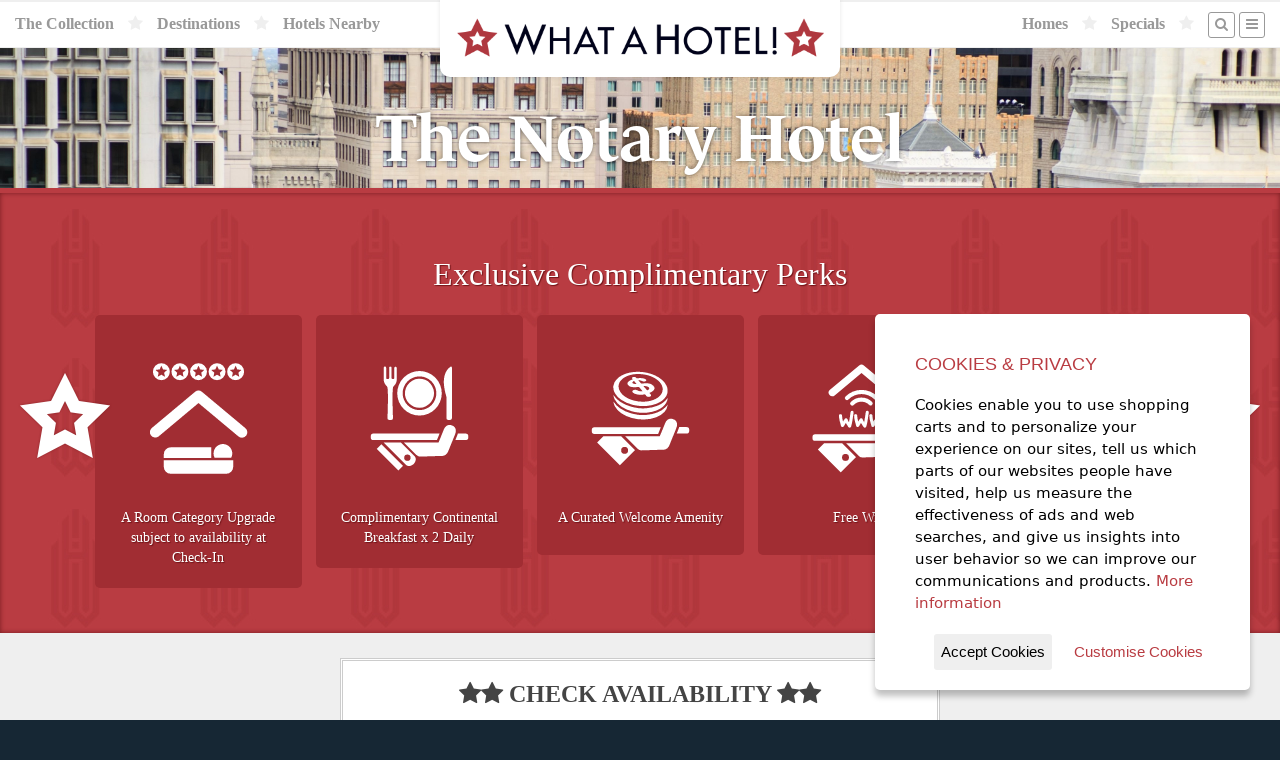

--- FILE ---
content_type: text/html;charset=UTF-8
request_url: https://whatahotel.com/hotels/4041/The-Notary-Hotel.html
body_size: 25787
content:
<!doctype html>
<!--[if lt IE 7]> <html class="no-js lt-ie9 lt-ie8 lt-ie7" lang="en"> <![endif]-->
<!--[if IE 7]>    <html class="no-js lt-ie9 lt-ie8" lang="en"> <![endif]-->
<!--[if IE 8]>    <html class="no-js lt-ie9" lang="en"> <![endif]-->
<!--[if gt IE 8]><!--> <html class="no-js" lang="en"> <!--<![endif]-->
<head>
  <meta charset="utf-8">
  <meta http-equiv="X-UA-Compatible" content="IE=edge,chrome=1">
  <meta name="viewport" content="width=device-width, initial-scale=1, maximum-scale=1, user-scalable=no">
  <meta name="verify-v1" content="VAORBdgf0aAp3F1D2dcGE8WqVa0TjSTLF9jOcXsBuC8=">

  <link rel='preconnect' id='preconnect-vimeo-css'  href='https://player.vimeo.com' type='text/css' media='all' />
  <link rel='preconnect' id='preconnect-vimeo-i-css'  href='https://i.vimeocdn.com' type='text/css' media='all' />
  <link rel='preconnect' id='preconnect-vimeo-f-css'  href='https://f.vimeocdn.com' type='text/css' media='all' />



		
		<title>The Notary Hotel | WhataHotel! By Lorraine Travel</title>
		

			<meta name="title" content="The Notary Hotel | Autograph Collection">
			<meta name="robots" content="index, follow">
			<meta name="description" content="The Notary Hotel, a Autograph Collection Hotel offers EXCLUSIVE COMPLIMENTARY PERKS to guests who make reservations across this site.">
			<meta name="keywords" content="The Notary Hotel, Autograph Collection, Philadelphia">
			<meta name="AUTHOR" content="http://www.whatahotel.com/">
			<meta name="HOME_URL" content="http://www.whatahotel.com/">
			<meta name="COPYRIGHT" content="Lorraine Travel">
			<meta NAME="revisit-after" CONTENT="7 days">
			<meta name="Distribution" content="Global">
			<meta name="revised" content=" Lorraine Travel, 1/1/21">
			<meta HTTP-EQUIV="Content-Language" CONTENT="en-us">
			<meta HTTP-EQUIV="Content-Type" content="text/html;charset=utf-8">
			<meta NAME="MSSmartTagsPreventParsing" CONTENT="TRUE">
			<meta name="headerType" content="nonMeta SEO Hotels Header">

		  >
	    <script type="application/ld+json">
	    	
				{
				  "@context": "https://schema.org",
				  "@type": "Hotel",
				  "@id": "https://www.whatahotel.com/hotels/4041/The-Notary-Hotel.html",
				  "name": "The Notary Hotel",
				  "description": " ",
				  "image": "https://whatahotel.com/content/hotels/4041/phlak-view-7121-hor-clsc_S.jpg",
				  "address": {
				    "@type": "PostalAddress",
				    "streetAddress": "21 North Juniper Street",
				    "addressLocality": "Philadelphia",
				    "addressRegion": "Pennsylvania",
				    "postalCode": "19107",
				    "addressCountry": "United States"
				  },
				  "starRating": {
				    "@type": "Rating",
				    "ratingValue": "5"
				  },
				  "priceRange": "$$$$"
				}
				
	    </script>
	  

	<script type="application/ld+json">
	{
		"@context": "https://schema.org",
		"@type": "Organization",
		"name": "WhatAHotel!",
		"url": "https://whatahotel.com",
		"logo": "https://whatahotel.com/img/logo_headerSmall.png",
		"description": "WhatAHotel is a luxury travel agency specializing in Four Seasons Preferred Partner benefits, offering exclusive perks like free breakfast, upgrades, and VIP recognition at no extra cost.",
		"contactPoint": {
		"@type": "ContactPoint",
		"contactType": "Customer Service",
		"url": "https://whatahotel.com/contact.cfm",
		"email": "reservations@whatahotel.com"
		},
		"sameAs": [
		"https://www.instagram.com/whatahotel/"
		]
	}
	</script>

  <link rel="stylesheet" href="https://use.typekit.net/qjj0wyl.css">

  <!-- // Favicon // -->
  <meta name="msapplication-TileImage" content="/img/favicon.png">
  <link rel="shortcut icon" href="/img/favicon.png" type="image/png">
  <link rel="apple-touch-icon" sizes="64x64" href="/img/favicon.png" type="image/png">

  <meta property="og:image" content="https://whatahotel.com/content/general/wah_logo.jpg" />

  <script src="https://use.fontawesome.com/70615dfbc1.js"></script>

  <!-- Primary Style Sheets /css/coreStyles.min.css?v=1.3 -->
  <link rel="stylesheet" href="/css/baseline.min.css">
  <link rel="stylesheet" href="/css/coreStyles.css?v=2.4">

  <link rel="stylesheet" href="/css/colorbox.min.css">
  <link rel="stylesheet" href="/css/pickadate.min.css">

  <link rel="stylesheet" href="/css/slick.css">
  <link rel="stylesheet" href="/css/slick_theme.css">

  <!-- jQuery Library & Modernizr -->
  <script src="//ajax.googleapis.com/ajax/libs/jquery/1.11.2/jquery.min.js"></script>
  <script src="/js/libs/modernizr-2.5.3.min.js"></script>



  <script>
  <!--
	  window.fbAsyncInit = function() {
		FB.init({
		  appId      : '471067439913348',
		  cookie     : true,
		  xfbml      : true,
		  version    : 'v2.8'
		});
		FB.AppEvents.logPageView();
	  };

	  (function(d, s, id){
		 var js, fjs = d.getElementsByTagName(s)[0];
		 if (d.getElementById(id)) {return;}
		 js = d.createElement(s); js.id = id;
		 js.src = "//connect.facebook.net/en_US/sdk.js";
		 fjs.parentNode.insertBefore(js, fjs);
	  }(document, 'script', 'facebook-jssdk'));
  -->
  </script>
  

  <meta name="fo-verify" content="ea6cdb25-724a-4854-a5dd-cf7977725b3d" />

  <!-- Google tag (gtag.js) -->
  <script async src="https://www.googletagmanager.com/gtag/js?id=AW-1072615097"></script> <script> window.dataLayer = window.dataLayer || []; function gtag(){dataLayer.push(arguments);} gtag('js', new Date()); gtag('config', 'AW-1072615097'); </script>

</head>

<body>

  <div id="siteShell">

  <section id="headerSec">

	  

	  <nav id="mainNavBar">
			<div id="mainLogo">
			  <a href="/" style="display:block;"><img src="/img/logo_headerSmall.png" alt="What A Hotel! [Home]" style="display:block;"></a>
			</div>
			<ul id="mainMenuA">
			  <li class="mobileNavItem"><a href="/#search" class="navBttn" style=""><i class="fa fa-search"></i></a></li>
			  <li class="fullNavItem"><a href="/collection/">The Collection</a></li>

			  <li class="fullNavItem"><i class="fa fa-star"></i></li>
			  <li class="fullNavItem"><a href="/destinations/">Destinations</a></li>

			  <li class="fullNavItem"><i class="fa fa-star"></i></li>
			  <li class="fullNavItem"><a href="/nearby-hotels/">Hotels Nearby</a></li>
			</ul>

			<ul id="mainMenuB" class="dropit">

			  <li class="fullNavItem"><a href="/homes/">Homes</a></li>
			  <li class="fullNavItem"><i class="fa fa-star"></i></li>

			  <li class="fullNavItem"><a href="/specials/">Specials</a></li>
			  <li class="fullNavItem"><i class="fa fa-star"></i></li>

			  <li class="fullNavItem"><a href="/#search" class="navBttn" style="margin-right:-10px;"><i class="fa fa-search"></i></a></li>
			  <li><a href="#" class="navBttn"><i class="fa fa-bars"></i></a>
					<ul class="dropit-submenu" id="dropmenu">
							<li class="mobileNavItem"><a href="/collection/">The Collection</a></li>
							<li class="mobileNavItem"><a href="/destinations/">Destinations</a></li>
							<li class="mobileNavItem"><a href="/nearby-hotels/">Hotels Nearby</a></li>
							<li class="mobileNavItem"><a href="/homes/">Homes</a></li>
							<li class="mobileNavItem"><a href="/blog/">Blog</a></li>
							<li class="mobileNavItem"><a href="/specials/">Specials</a></li>
							<li><a href="/contact.cfm">Contact</a></li>
							<li><a href="/company.cfm">About Us</a></li>
							<li class="mobileNavItem"><a href="/contact.cfm">Contact Us</a></li>
						
							<li><a href="/login/">Log In</a></li>
						
					</ul>
			  </li>
			</ul>
	  </nav>

  </section> 

				<!-- SlideShow Background -->
				<ul id="bgSlides" class="cycle-slideshow center" data-cycle-speed="1000" data-cycle-slides="li">

					
							
							<li class="headerSlide" style="background-image: url(https://d2573qu6qrjt8c.cloudfront.net/94A336F2192E44FFB28D4434DA7F6BC7/94A336F2192E44FFB28D4434DA7F6BC7.jpg)"></li>
						
							
							<li class="headerSlide" style="background-image: url(https://d2573qu6qrjt8c.cloudfront.net/9D2737DE95854AF19D6048277BA1572C/9D2737DE95854AF19D6048277BA1572C.jpg)"></li>
						
							
							<li class="headerSlide" style="background-image: url(https://d2573qu6qrjt8c.cloudfront.net/1C2EA4B899064365A0D0A9199A9B14F8/1C2EA4B899064365A0D0A9199A9B14F8.jpg)"></li>
						
							
							<li class="headerSlide" style="background-image: url(https://d2573qu6qrjt8c.cloudfront.net/94250CB6B5F540DFA29B74BA80704A98/94250CB6B5F540DFA29B74BA80704A98.jpg)"></li>
						
							
							<li class="headerSlide" style="background-image: url(https://d2573qu6qrjt8c.cloudfront.net/4CE5D58405614B38A8AC81AAAF56C251/4CE5D58405614B38A8AC81AAAF56C251.jpg)"></li>
						
						
						<li class="headerSlide" style="background-image: url(/content/hotels/4041/phlak-view-7121-hor-clsc_S.jpg)"></li>	
		  			

				</ul>

		    <header class="fullScreen fullScreenContent">

		    	
		    		<div>

				    	<h1>The Notary Hotel</h1>
				    	

				    </div>
			    

		    </header>

		    

		    <!-- Perks Section Block -->
		    <a name="perks"></a>
		    <section id="perksSec" class="redSec clearfix">
			    <div class="shellMax">

					  <!-- Perks Sec -->
					  <div class="colShell col_12 perksBox center">
							

							  <div style="padding-bottom: 20px;">
							    <h2>Exclusive Complimentary Perks</h2>
									<ul class="perksList"> <li>A Room Category Upgrade subject to availability at Check-In </li>
<li>Complimentary Continental Breakfast x 2 Daily</li>
<li>A Curated Welcome Amenity</li>
<li>Free WiFi</li>
<li> Late Check-Out, subj. to avails on a specific request only</li></ul>
							  </div>

							

					    <div class="perkStar starLeft"><img src="/img/perkStar.png"></div>
					    <div class="perkStar starRight"><img src="/img/perkStar.png"></div>
					  </div>
					  <!-- / Perks Sec -->

					</div>
		    </section>
		    <!-- / Perks Section Block -->

		    <!-- Booking Section Block -->
		    <a name="booking"></a>
		    <section id="bookingSec" class="greySec clearfix">
		    <div class="shellMax">

		      <div class="colShell col_12 center">

					
					

								
								<form name="Amadeus_WS_Booking" method="post" action="/booking/loadRates.cfm" id="bookForm">

								  <input type="hidden" name="hotelID" value="4041">

								  <h3><i class="fa fa-star"></i><i class="fa fa-star"></i> Check Availability <i class="fa fa-star"></i><i class="fa fa-star"></i></h3>

								  <hr>

								  <p><label for="arriving">Check-In Date: <input type="text" name="checkIn" id="checkIn" data-value="" class="datepicker"></label></p>
								  <p><label for="departing">Check-Out Date: <input type="text" name="checkOut" id="checkOut" data-value="" class="datepicker"></label></p>

								  <p><label for="guests">Number of Adults:</label>
								  <select id="RoomAdultChild" name="occupancy">
										
											<option value="1" >1 Adult</option>
										
											<option value="2" selected>2 Adults</option>
										
											<option value="3" >3 Adults</option>
										
											<option value="4" >4 Adults</option>
										
								  </select></p>

							  

						      <p><label for="guests">Number of Rooms:</label>
						      <select id="RoomCount" name="rooms">
						  	  	
						  	  		<option value="1" selected>1 Room</option>
						  	  	
						  	  		<option value="2" >2 Rooms</option>
						  	  	
						  	  		<option value="3" >3 Rooms</option>
						  	  	
						  	  		<option value="4" >4 Rooms</option>
						  	  	
						  	  		<option value="5" >5 Rooms</option>
						  	  	
						      </select></p>

								  <p><label><input type="checkbox" value="1" name="saveDates" checked> - Save these dates for future searches</label></p>

								  <p align="center"><input type="submit" value="&raquo; Find Room Rates Now &laquo;" name="booking_submit" id="loadingRates" class="bttn bttnDark"></p>

								</form>

								

							

			  </div>

			</div>
		    </section>
		    <!-- / Booking Section Block -->

		    
			

		    <script type="application/ld+json">
				{
				   "hasOfferCatalog":{
				      "@type":"OfferCatalog",
				      "name":"WhataHotel Exclusive Privileges",
				      "itemListElement":[
				         {
				            "@type":"Offer",
				            "name":"Stay Longer - Third Night Free",
				            "description":"Receive a complimentary third night when you book two consecutive nights. Combinable with Exclusive Perks.",
				            "priceSpecification":{
				               "@type":"UnitPriceSpecification",
				               "price":"0",
				               "priceCurrency":"USD",
				               "referenceQuantity":{
				                  "@type":"QuantitativeValue",
				                  "value":"1",
				                  "unitCode":"C62"
				               }
				            },
				            "availability":"https://schema.org/OnlineOnly"
				         },
				         {
				            "@type":"Offer",
				            "name":"Preferred Partner Benefits",
				            "description":"Includes Daily Full Breakfast for two, $100-$200 Resort Credit, Room Upgrade on arrival (subject to availability), and VIP status.",
				            "offeredBy":{
				               "@type":"TravelAgency",
				               "name":"WhataHotel! by Lorraine Travel"
				            }
				         }
				      ]
				   }
				}
		    </script>

		    <section id="perkComp" class="lightSec" style="padding:1px;">

				<h2 style="text-align: center;margin-top:40px;">Perks Comparison</h2>
				<div class="perk-comp">

					<table class="perk-comp-table">
						<thead>
							<tr>
								<th class="mobile-hide" width="33.3%">Benefit / Amenity</th>
								<th width="33.3%" >Standard Online Booking</th>
								<th width="33.3%"><i class="fa fa-star" aria-hidden="true"></i> <strong>WhataHotel! Booking</strong> <i class="fa fa-star" aria-hidden="true"></i></th>
							</tr>
						</thead>

						<tbody>

							<tr>
								<td class="mobile-hide"><strong>Daily Breakfast</strong></td>
								<td data-col="Standard Breakfast">Room Only (Usually $80+ extra)</td>
								<td data-col="WaH! Breakfast" ><strong>Free Breakfast for 2 Daily</strong></td>
							</tr>

							<tr>
								<td class="mobile-hide"><strong> Upgrade</strong></td>
								<td data-col="Standard Upgrade">None</td>
								<td data-col="WaH! Upgrade"><strong>Priority Upgrade if Available at Check-in</strong></td>
							</tr>

							<tr>
								<td class="mobile-hide"><strong>$100 Resort Credit</strong></td>
								<td data-col="Standard Resort Credit">None</td>
								<td data-col="WaH! Resort Credit" data-col="3rd Night Free"><strong>$100 Credit per stay</strong></td>
							</tr>

							<tr>
								<td class="mobile-hide"><strong>Internet</strong></td>
								<td data-col="Standard Internet">Standard Fee</td>
								<td data-col="WaH! Internet"><strong>Complimentary Premium Wi-Fi</strong></td>
							</tr>

							<tr>
								<td class="mobile-hide"><strong>Any Special Offer</strong></td>
								<td data-col="Standard Special Offer">Varies</td>
								<td data-col="WaH! Any Special Offer"><strong>Combinable with all the Perks</strong></td>
							</tr>

						</tbody>
					</table>

					<p><em>*The Perks are verified by Lorraine Travel, a Preferred Partner agency, in business since 1948.</em></p>

				</div>

		    </section>

		    
			    <!-- Map Section Block -->
			    <a name="maps"></a>
			    <section id="mapSec" class="greySec clearfix">

					
					

				  <!-- Hotels Map -->
					
						<!-- Google Map Init-->
						<script src="https://maps.googleapis.com/maps/api/js?key=AIzaSyCw5m2XB6kToVV-Dx-AL45F9S9PRQgflQM"></script>
						<script type="text/javascript">
							<!--
							jQuery(document).ready(function() {

								// Initial Map
								$('.hotel-map').gmap3({
									marker:{
											values: [
												{latLng: [39.953134, -75.161723], data: "4041",options: {title: "The Notary Hotel",icon: "/img/mapMarkerB.png"}},
					   {latLng: [39.9498658, -75.1733916], data:"1257",options: {title: "The Rittenhouse "}},{latLng: [39.9516150, -75.1641028], data:"1601",options: {title: "The Ritz Carlton Philadelphia"}},{latLng: [39.955195, -75.170945], data:"1837",options: {title: "Four Seasons Hotel Philadelphia"}},{latLng: [39.9491229, -75.1670328], data:"1894",options: {title: "The Bellevue Hotel"}},{latLng: [39.9509277, -75.1695662], data:"2454",options: {title: "Sofitel Philadelphia "}},{latLng: [39.9521164, -75.1706803], data:"3853",options: {title: "The Westin Philadelphia"}},{latLng: [39.949172, -75.148821], data:"4017",options: {title: "Kimpton Hotel Monaco Philadelphia "}},{latLng: [39.9494546, -75.1683462], data:"4205",options: {title: "Hyatt Centric Center City Philadelphia"}},{latLng: [39.951112, -75.1668849], data:"5009",options: {title: "W Philadelphia"}},
												],
											options:{icon: '/img/mapMarker.png'},
											events: {
												click: function(marker, event, data) {
													var urlOut = "/modal_hotelDetail.cfm?hotelID=" + data.data;
													$.colorbox({href:urlOut, width:'800px', maxWidth:'90%'});
												}
											}
									},
									map:{
										options:{
											center:[39.953134,-75.161723],
											zoom: 15,
											scrollwheel: false,
											streetViewControl : false
										}
									}
								});

							});
							-->
						</script>
						<div class="hotel-map" style="width:100%;height:400px;"></div>
					
				    <!-- / Hotels Map -->

			    </section>
			    <!-- / Map Section Block -->
		    

		    <script>
		    	<!--
			    $( "#checkIn" ).change(function() {
			      var $input = $('#checkOut').pickadate()
			      var picker = $input.pickadate('picker');

				  var matchDate = $(this).val();
				  var endDate = $('#checkOut').val();

				  // Set Date if Blank
				  picker.set('select', matchDate)

			    });
		    	-->
		    </script>

		    
		    
			    		<!-- Algolia Event Fired -->
			    	

    

    <section id="tagSec" class="darkSec clearfix">
    <div class="shellMax">
	  <div class="colShell col_12">
	    <h2 class="footerTag" style="font-family:Georgia,serif">Get Exclusive Complimentary Perks on Bookings at some of the World's Best Hotels!</h2>
	  </div>
	</div>
    </section>

    <footer class="clearfix">
    <div class="shellMax">

	  <div class="colShell footMenu">

	      <h4>5-Star Hotels by Region</h4>
	      <ul>
			<li><a href="/regions/3/Africa.html">Africa</a></li>
			<li><a href="/regions/4/Asia_Pacific.html">Asia and the Pacific</a></li>
			<li><a href="/regions/5/Oceania.html">Austrailia/New Zealand</a></li>
			<li><a href="/regions/6/Caribbean.html">Caribbean</a></li>
			<li><a href="/regions/7/Central_America.html">Central America</a></li>
			<li><a href="/regions/8/Europe.html">Europe</a></li>
			<li><a href="/regions/10/North_America.html">North America</a></li>
			<li><a href="/regions/13/South_America.html">South America</a></li>
			<li><a href="/destination/"><b>More Regions</b></a></li>
	      </ul>

	  </div>

	  <div class="colShell footMenu">

	      <h4>5-Star Hotels by City</h4>
	      <ul>
			<li><a href="/cities/10/Amsterdam.html">Hotels in Amsterdam</a></li>
			<li><a href="/cities/44/Cancun.html">Hotels in Cancun</a></li>
			<li><a href="/cities/142/Las_Vegas.html">Hotels in Las Vegas</a></li>
			<li><a href="/cities/150/London.html">Hotels in London</a></li>
			<li><a href="/cities/192/New_York.html">Hotels in New York City</a></li>
			<li><a href="/cities/207/Paris.html">Hotels in Paris</a></li>
			<li><a href="/cities/241/Rome.html">Hotels in Rome</a></li>
	      </ul>

	  </div>

	  <div class="colShell footMenu">

	      <h4>5 Star Hotels by Chain</h4>
	      <ul>
	        <li><a href="/chains/2/Four_Seasons.html">Four Seasons</a></li>
	        <li><a href="/chains/28/Grand_Hyatt.html">Grand Hyatt</a></li>
			<li><a href="/chains/5/Mandarin_Oriental.html">Mandarin Oriental</a></li>
			<li><a href="/chains/9/The-Peninsula.html">The Peninsula</a></li>
			<li><a href="/chains/12/Relais_Chateaux.html">Relais & Châteaux</a></li>
			<li><a href="/chains/13/Ritz_Carlton.html">Ritz-Carlton</a></li>
			<li><a href="/luxury_hotels/"><b>Full Collection</b></a></li>
	      </ul>

	  </div>

	  <div class="colShell footMenu">

	      <h4>About Us</h4>
	      <ul>
			<li><a href="/company.cfm">Our Company</a></li>
			<li><a href="/guarantee.cfm">Our Guarantee</a></li>
			<li><a href="/blog/">Blog</a></li>
			<li><a href="http://stories.whatahotel.com" target="_blank">Stories</a></li>
			<li><a href="/faq.cfm">F.A.Q.</a></li>
			<li><a href="/contact.cfm">Contact Us</a></li>
	      </ul>

	  </div>

    </div>

    <!-- Section Block -->
    <div class="shellMax" style="clear:both;">

	  <div class="colShell col_3 footBox">
	    <div class="footContent">

	      <h3>Register to Win</h3>
	      <p>Register to win a New York City Vacation Giveaway!</p>
	      <p><a href="https://www.signaturetravelnetwork.com/SigNet/index.cfm/EMC/SignupForm/SignupForm/Index?view=sweepstakesLanding&agencyID=1835" class="bttn bttnHot" target="_blank">Register Now</a></p>

	    </div>
	  </div>

	  <div class="colShell col_3 footBox">
	    <div class="footContent">

	      <h3>Sign Up for Specials</h3>
	      <p>Sign up for our email specials and exclusive travel offers!</a></p>
	      <p><a href="https://www.signaturetravelnetwork.com/SigNet/index.cfm/EMC/SignupForm/SignupForm/Index?view=landingPage&agencyID=1835" class="bttn bttnHot" target="_blank">Sign Up Here</a></p>

	    </div>
	  </div>

	  <div class="colShell col_3 footBox">
	    <div class="footContent">

	      <h3>Search by Offer ID</h3>
	      <form name="VacationID" method="GET" action="https://www.sigtn.com/supplier/locatebyoid.cfm" target="_blank">
	         <input type="hidden" name="agency_id" value="1835">
	         <input type="hidden" name="utp" value="consumer">
	         <input type="hidden" name="type" value="consumer">

	         <p>Enter an Offer ID#</p>
	         <p><input type="text" name="oid" placeholder="#00000" style="width:100%;"><br>
	         <input type="submit" value="Search" style="margin-top:5px;width:100%;" class="bttn bttnHot"></p>
		  </form>

	    </div>
	  </div>

	  <div class="colShell col_3 footBox">
	    <div class="footContent">

	      <h3>Open our Magazine</h3>
	      <p>View our exclusive travel magazine! (PDF)</a></p>
	      <p><a href="http://www.sigtn.com/TTE/?agency_id=1835" class="bttn bttnHot" target="_blank">Download Now</a></p>

	    </div>
	  </div>

    </div>

    <div id="legal"><a href="/terms.cfm">Terms of Service</a> | Copyright 2016 - 2026 WhataHotel!. All Rights Reserved. | <a href="/privacy.cfm">Privacy Policy</a></div>
    </footer>

  </div>

  
  

  <div style="display:none">
  	<div id="Loyalty" style="background-color:#ffffff;padding:20px;text-align:center;">
  		<h2>Reservations are Eligible for Hotel Rewards Programs</h2>
  	    <p><a href="#" onClick="jQuery.colorbox.close();return false;" class="bttn bttnDark">Close Window</a></p>
  	</div>
  </div>
  

  
  <div style="display:none">
  	<div id="rateLoader" style="color:#ffffff;padding:20px;text-align:center;">
  		<p style="font-size:48px;"><i class="fa fa-spinner fa-spin"></i></p>
  		<h2 style="margin:20px;">Loading Rates...</h2>
  	    <p>Your room rate information will be ready in a few moments.</p>
  	</div>
  </div>

  <div style="display:none">
  	<div id="roomLoader" style="color:#ffffff;padding:20px;text-align:center;">
  		<p style="font-size:48px;"><i class="fa fa-spinner fa-spin"></i></p>
  		<h2 style="margin:20px;">Getting Room & Rate Information...</h2>
  	    <p>Your room rate information will be ready in a few moments.</p>
  	</div>
  </div>

  <div style="display:none">
	<div id="bookingLoader" style="color:#ffffff;padding:20px;text-align:center;">
		<p style="font-size:48px;"><i class="fa fa-spinner fa-spin"></i></p>
		<h2 style="margin:20px;">Booking Your Room...</h2>
		<p>We are attempting to place your reservation with the hotel.<br>This may take a few minutes.</p>
	</div>
  </div>

  <!-- Additional Scripts & Plug-ins -->
  <script src="/js/form-validator/jquery.form-validator.min.js"></script>
  <script src="/js/form-validator/security.js"></script>

  <script src="/js/jquery.colorbox-min.js"></script>
  <script src="/js/jquery.cycle2.min.js"></script>
  <script src="/js/jquery.gmap3.min.js"></script>
  <script src="/js/jquery.dropit.js"></script>
  <script src="/js/jquery.centerIt.js"></script>
  <script src="/js/jquery.mask.js"></script>

  <script src="/js/jquery.ihavecookies.min.js"></script>

  <!-- Date/Time Picker -->
  <script src="/js/picker.js"></script>
  <script src="/js/picker.date.js"></script>
  <script src="/js/picker.time.js"></script>

  <script src="/js/slick.min.js"></script>

  <script src="/js/plugins.js?v=2.4"></script>
  <script src="/js/script.js?v=2.4"></script>

  <!-- Google Analytics -->
  <script>
    var _gaq=[['_setAccount','UA-764800-1'],['_trackPageview']];
    (function(d,t){var g=d.createElement(t),s=d.getElementsByTagName(t)[0];
    g.src=('https:'==location.protocol?'//ssl':'//www')+'.google-analytics.com/ga.js';
    s.parentNode.insertBefore(g,s)}(document,'script'));
  </script>

  
  
		

	  <script>
			function initWidget() {
				window.vibssWebChat.setup({
					id: "4e75aaa1-3c96-4200-bcdb-86f4a3596e2e",
				});
			}
			var script = document.createElement("script");
			script.src = "https://vibss.io/plugin.js?v=2026-01-26";
			script.onload = initWidget;
			document.body.appendChild(script);
		</script>
  

</body>






</html> 

--- FILE ---
content_type: text/css
request_url: https://whatahotel.com/css/coreStyles.css?v=2.4
body_size: 39572
content:
/* ############# Primary Styles ############# */

body {font-family: "Georgia", serif;font-size: 16px;color: #444444;line-height: 20px;background-color:#162734;background-image: url(/img/back_WaHMain.jpg);background-attachment:fixed}
section {position:relative;clear: both;}
b, strong {font-family: inherit;font-weight: 700;}
p {margin: 20px;}
h1, h2 {font-family: Georgia,serif; margin: 40px 20px 20px;}
h3, h4, h5 {font-family: Georgia,serif; margin:20px;}
a {color:#B93C42;text-decoration:none;}
a:hover {color:#252525;-moz-transition: all 0.3s ease; -webkit-transition: all 0.3s ease; transition: all 0.3s ease;}

h1 {font-family: "le-monde-journal-std-2",sans-serif;font-size: 48px;line-height: 60px;border-top:1px solid #efefef;border-bottom:1px solid #efefef;}
h2 {font-size: 32px;line-height: 32px;font-weight:100;}
h3 {font-size: 24px;line-height: 24px;}
h4 {font-weight: 100;font-size: 18px;text-transform: uppercase;}
h5 {font-weight: 300;font-size: 16px;text-transform: uppercase;margin-bottom:0px;}

img {max-width: 100%;}
hr {display: block; height: 1px; border: 0;border-top:1px solid #efefef;margin: 20px;}
table {margin:20px;width:calc(100% - 40px);}
table thead tr {background-color:#444444;color:#ffffff;}
table th {text-align:left;}
table th, table td {padding:5px;}
tr:nth-of-type(even) {background-color: #f7f7f7;}

blockquote {margin: 20px;padding: 1px;background-color:#cccccc;border-radius: 3px;}
blockquote.nestedLeft {float:left;width: 35%;}
blockquote.nestedRight {float:right;width: 35%;}

ol li {margin-bottom:10px;}

/*------- Red: #B93C42 -------*/

/*------- Site Structure -------*/

.fullScreen {
	aspect-ratio: 16/9;
	overflow: hidden;
}

.fullScreenContent {
	display: grid;
	place-content: center;
	text-align: center;

	text-shadow: 0px 0px 5px rgba(0,0,0,0.5);
}

.fullScreenContent h1 {
	border-top: 0;
	border-bottom: 0;
	font-size: clamp(2.33rem, calc(1.7rem + 3.15vw), 4.14rem);
}

.fullScreenContent p {
	font-size: 18px;
}

.fullScreenContent a {
	color: #ffffff;
}

.fullScreenContent a:hover {
	color: #000000;
}

.intro-video {
	position: fixed;
	z-index:-1;
	width: 100%;
	aspect-ratio: 16/9;
}

.lightSec {background-color:#ffffff;}
.greySec {background-color:#efefef;}
.darkSec {background-color: rgba(0,10,33,0.9)}
.openSec {color:#ffffff;text-shadow:1px 1px 0px #1b1464;}
.redSec {background-color:#B93C42;background-image: url(/img/back_WaHRed.jpg);box-shadow:0px 0px 5px #761c20 inset;color:#ffffff;}

.bgSec {
	background-color:#162734;background-image: url(/img/back_WaHMain.jpg);background-attachment:fixed
}

.collSec {background-color:#94262b;box-shadow:0px 0px 5px #761c20 inset;color:#ffffff;}

#siteMsg {background-color:#B93C42;color:#ffffff;padding:1px;text-align:center;}

/*------- Content -------*/

.whiteBox {background-color:#ffffff;}

.imgRight {float:right;margin:20px;}
.imgLeft {float:right;margin:20px;}

.redType {color:#B93C42;}
.smallType {font-size: 10px;line-height:14px !important;}
.center {text-align:center;}

.hLight {display:inline-block;background-color:yellow;}

.hero--wrapper .hero--image {
	list-style: none;
	padding: 0;
	margin: 0;
}

.hero__60 .hero--image li {
	height: 60vh;
	min-height: 400px;

	background-size: cover;
}

.hero__80 .hero--image li {
	height: 80vh;
	min-height: 600px;

	background-size: cover;
}

/*------- List Content -------*/

.listFeed {list-style:none;padding:0px;margin:20px;overflow:hidden;}
.listFeed li {border-bottom:1px solid #efefef;padding:5px;}
.listFeed li:last-child {border-bottom:0px}

.floatList {list-style:none;padding:0px;margin:20px 15px 40px;}
.floatList li {float:left;width:calc(50% - 10px);margin:5px;border:1px solid #efefef;}
.floatList li.active {border:1px solid #B93C42;}
.floatList li.active a {background-color: #B93C42;}
.floatList li p:last-child {margin-bottom:20px;}

.listGroup {display:none;}
.listGroup:first-of-type {display:block;}

.selectMenu {list-style:none;padding:0px;}
.selectSubMenu {position:absolute;list-style:none;padding:0px;width:60%;min-width:200px;left:20%;background-color:#fefefe;border:1px solid #cccccc;border-radius:0px 0px 10px 10px;box-shadow:0px 0px 4px rgba(0,0,0,0.1);}
.selectMenuBttn {width:60%;min-width:200px;margin:auto;background-color:#444444;color:#cccccc;display:block;padding:5px 20px;border-radius:2px;}
.selectMenuBttn:hover {color:#ffffff;}

.selectMenu .dropit-submenu li a:hover {background-color:#f8f8f8;}

.hotelThumbs {list-style:none;margin:20px;padding:0px;}
.hotelThumbs li {border:1px solid #efefef;clear:both;overflow:hidden;margin-bottom:20px;}
.thumbHeader {clear:both;}
.thumbImg {display:block;position:relative;margin:10px;width:calc(100% - 20px);height:320px;background-color:#f8f8f8;background-position:center center;background-size:cover;}
.thumbContent {display:block;width:100%;text-align:left;}
.thumbBook {clear:both;border-top:1px solid #efefef;}
.thumbBook p:only-child {margin-bottom:20px;}

.thumb_RateBadge {position:absolute;left:5px;bottom: 5px;padding:10px 20px; background-color:#ffffff;border-radius:5px 5px 5px 0px;text-align:left;}
.thumb_RateBadge span {display:block;}
.thumb_RateBadge .rateBadge_price {font-size:26px;font-weight:bold;}
.thumb_RateBadge .rateBadge_link {text-transform:uppercase;font-size:12px;}

.specList {margin:20px;padding-left:20px;font-size:14px;}
.specList li {border-bottom:1px solid #efefef;margin-bottom:10px;padding-bottom:10px;}


/*------- Buttons/Links -------*/

i.icon {font-size:14px;}
.actBttn {display:inline-block;font-size:10px;text-transform:uppercase;background-color:#cccccc;color:#ffffff;padding: 2px 12px;border-radius:10px;}
.actBttn:hover {background-color:#444444;color:#ffffff;}


.banner-price-match {margin:20px 10px;text-align:center;font-size:18px;}
.banner-price-match a {display:block;}

/*------- Navigation -------*/

nav {border-top:2px solid #efefef;border-bottom:1px solid #efefef;}
nav #mainMenuA {float:left;color:#efefef;}
nav #mainMenuB {float:right;color:#efefef;}

#headerSec {z-index:1000;position:fixed;top:0px;left:0px;width:100%;}

#mainNavBar {position:relative;height:48px;padding:10px;background-color:#ffffff;z-index:1000;}
#mainLogo {position:absolute;z-index:1001;top:-2px;left:50%;width:400px;margin-left:-200px;background-color:#ffffff;text-align:center;line-height:50px;border-radius:0px 0px 10px 10px;box-shadow:0px 0px 4px rgba(0,0,0,0.1);}

#adBar {position:absolute;z-index:1000;top:5px;left:50%;width:680px;margin-left:-340px;}
#adBar a:first-child {float:left;}
#adBar a:last-child {float:right;}
#adBar a img {width:120px;}


#mainNavBar ul {list-style:none;padding:0px;margin:0px;}
#mainNavBar ul li {display:inline-block;margin:0px 5px;}
#mainNavBar ul li a {color:#999999;display:block;line-height:20px;margin-top:2px;font-weight: 700}
#mainNavBar ul li a:hover {color:#B93C42;}

#mainNavBar ul li a.navBttn {border:1px solid #999999;border-radius:3px;padding:2px 6px;font-size:14px;margin-top:-1px;}
#mainNavBar ul li a.navBttn:hover {border:1px solid #B93C42;}

#mainNavBar ul li.mobileNavItem {display:none;}

#dropmenu {background-color: #ffffff;border: 1px solid #efefef;border-radius:0px 0px 10px 10px;text-align:right;}

.sideNav ul {list-style:none;padding:0px;margin:40px 20px 20px;}
.sideNav ul li {border-bottom:1px solid #efefef;}
.sideNav ul li a {display:block;padding:5px;}

.accNav ul {list-style:none;padding:0px;margin:40px 20px 20px;text-align:center;border-top:1px solid #efefef;border-bottom:1px solid #efefef;}
.accNav ul li {display:inline-block;margin-left:-4px;}
.accNav ul li a {display:block;padding:10px 20px;margin: -1px 0px;border-top:1px solid #efefef;border-bottom:1px solid #efefef;color:#cccccc;}
.accNav ul li a:hover {color:#444444;}
.accNav ul li a.active {border-top:1px solid #B93C42;border-bottom:1px solid #B93C42;color:#B93C42;}

.dropit .dropit-trigger { position: relative; }
.dropit #dropmenu {position: absolute;top: 35px;right: 0; /* dropdown left or right */z-index: 1000;display: none;min-width: 200px;list-style: none;padding: 0;margin: 0;}
.dropit .dropit-open .dropit-submenu { display: block; }

.dropit .dropit-submenu li {width:100%;border-bottom:1px solid #efefef;margin:0px !important;}
.dropit .dropit-submenu li:last-child {border-bottom:0px;}
.dropit .dropit-submenu li a {display:block;padding: 5px 10px;}
.dropit .dropit-submenu li a:hover {}

.respMenu {display:none;}
.fullMenu {display:block;}

/*------- Blog -------*/

.blogList {list-style:none;padding:0px;margin:0px;display:flex;flex-wrap:wrap;}
.blogList li {width:calc(33% - 20px);text-align:center;padding:20px;margin:10px;border:1px solid #efefef;border-radius:10px;}
.blogImg {margin:-15px;margin-bottom:20px;background-color:#efefef;border-radius:5px;height:200px;background-size:cover;background-repeat:no-repeat;}

/*------- Pages -------*/

.callOut {background-color: #efefef;padding:10px;border-radius:5px;}
.callOutAlt {background-color: #050E25;color:#ffffff;padding:10px;border-radius:5px;}
.callOutAlt a:hover {color:#ffffff;}

.callOutLink {color: #000000;background-color: white;padding:40px;border-radius:5px;border:5px double goldenrod}

.destList {list-style:none;padding:0px;margin:20px;text-align:center;}
.destList li {display:inline-block;width: calc(33% - 10px);height:160px;margin:5px;box-shadow:0px 0px 4px rgba(0,0,0,0.1);border:5px solid #ffffff;border-radius:3px;background-size:cover;}
.destList li a {display:block;width:100%;height:160px;color:#ffffff;font-size:18px;font-weight:700;line-height:160px;text-shadow: 1px 1px 4px #000000;}
.destList li a:hover {color:#ffffff;}

.collList {list-style:none;padding:0px;margin:20px;text-align:center;}
.collList li {display:inline-block;width: calc(25% - 14px);height:160px;margin:5px;box-shadow:0px 0px 4px rgba(0,0,0,0.1);border:5px solid #ffffff;border-radius:3px;background-size:contain;background-repeat:no-repeat;background-position:center center;}
.collList li a {display:block;width:100%;height:160px;color:#ffffff;font-size:18px;font-weight:700;line-height:160px;text-shadow: 1px 1px 4px #000000;}
.collList li a:hover {color:#444444;}

.collLogo {position: absolute;width:400px;bottom:-100px;left:50%;margin-left:-200px;z-index:2000;background-color:#ffffff;padding:10px;border-radius:10px;box-shadow:0px 0px 4px rgba(0,0,0,0.1);min-height:200px;}
.collLogo img {display:none;}

/*------- Hotels -------*/

.perksBox {position:relative;border-radius:10px;margin:20px;text-shadow: 1px 1px 1px #701418;width:calc(100% - 40px) !important;}
.perksBox ul {list-style:none;margin:20px;padding:0px;font-size:16px;}

.perksList, .perksListAlt {margin:0px !important;padding:0px;}
.perksList li, .perksListAlt li {display:inline-block;margin:5px;width:18%;background-color:#a12d33;vertical-align:top;min-height:240px;padding:20px;border-radius:5px;font-size:14px;}

.perksList li:nth-child(1)::before {content: url(/img/icon_1.svg);}
.perksList li:nth-child(2)::before {content: url(/img/icon_2.svg);}
.perksList li:nth-child(3)::before {content: url(/img/icon_3.svg);}
.perksList li:nth-child(4)::before {content: url(/img/icon_4.svg);}
.perksList li:nth-child(5)::before {content: url(/img/icon_x.svg);}
.perksList li:nth-child(6)::before {content: url(/img/icon_x.svg);}
.perksList li:nth-child(7)::before {content: url(/img/icon_x.svg);}
.perksList li:nth-child(8)::before {content: url(/img/icon_x.svg);}

.perkStar {position:absolute;top:50%;margin-top:-50px;}
.perkStar.starLeft {margin-left:-50px;}
.perkStar.starRight {right:0px;margin-right:-50px;}

.special {background-color:#23313C;padding:1px;color:#ffffff;margin:10px;border-radius:10px;}

/*------- Hotel Gallery -------*/
.hotelGallery_shell {
	padding: 40px 40px 10px;
}

.hotelGallery {
	list-style: none;
	padding: 0;
	margin: 0;
}

.hotelGallery .slick-slide {
	padding: 10px;
}

.hotelGallery .slick-slide img {
	margin: auto;
}

.galleryCaption {
	position: absolute;
	display: inline-block;
	bottom: 0px;
	left: 0px;
	margin: 20px;
	background: rgba(255,255,255,0.8);
	border-radius: 3px;
	color: #000000;
	padding: 10px 20px;
	font-size: 80%;
	text-transform: uppercase;
}

/*------- Perks Comparison -------*/
.perk-comp {
	margin-block: 40px;
	padding: 10px;
	width: 80%;
	margin-inline: auto;

	box-shadow: 0px 0px 10px #efefef;
	text-align: center;
}

.perk-comp-table {
	margin: 0;
	width: 100%;
}

.perk-comp-table th {
	background-color: #172935;
}

.perk-comp-table td,
.perk-comp-table th {
	padding: 20px;
	border-right: 2px solid #172935;
	text-align: center;
	font-weight: 400;
}

.perk-comp-table tr th:first-of-type {
	background-color: rgb(43, 68, 71);
}

.perk-comp-table tr th:last-of-type {
	background-color: rgb(161 45 51);
	border-right: 0;
}

.perk-comp-table tr td:last-of-type {
	background-color: rgb(161 45 51 / 0.1);
	border-right: 0;
}

@media only screen and (max-width: 768px) {
	/*------- 768 & Under ------- */
	.perk-comp-table {
		tr {
			display: flex;
			flex-direction: column;

			th {
				width: unset !important;
				font-size: 90%;
				border-right: 0;
			}

			td {
				width: unset !important;
				font-size: 90%;
				border-right: 0;

				&:last-of-type {
					
				}

				&::before {
					color: #cccccc;
					font-weight: 300;
					content: attr(data-col) ": ";
				}

				&:last-of-type::before {
					font-weight: 700;
					color: rgb(161 45 51);
				}

				&:nth-child(even) {
					
				}
			}
		}

		tfoot {
			tr {
				td {
					background-color: #000000;
					text-align: left !important;
					&:nth-child(even) {
						background-color: #000000;
					}
				}
			}
		}
	}

	.perk-comp-table td.mobile-hide,
	.perk-comp-table th.mobile-hide {
		display: none;
	}
}

/*------- Custom Booking -------*/

#bookingList-flex {
	display: flex;
	flex-direction: column;
	gap: 20px;

	list-style: none;
	padding: 0;
	margin: 0;
}

#bookingList-flex .bookingItem {
	display: flex;
	gap: 10px;
	background-color: #ffffff;
}

.bookingItem .roomMoreInfo  {
	display: none;
}

#bookingList-flex .bookingItem:first-of-type .booking-room-list.best-rate:first-of-type .roomMoreInfo  {
	display: table-row;
}

#bookingList-flex .bookingItem .bookingItem-img {
	flex: 1;
	flex-basis: 40%;
}

#bookingList-flex .bookingItem .bookingItem-content {
	flex: 1;
	flex-basis: 60%;
	text-align: left;
}

.booking-img-list {
	list-style: none;
	padding: 0;
	margin: 0;

	display: flex;
	justify-content: center;
	flex-wrap: wrap;
}

.booking-img-list li {
	flex-basis: 33%;
	display: block;

	position: relative;
	padding: 1px;
	margin: 0;
	display:block;
	width: 100%;

	background-color: #f4f4f4;
	background-size: cover;
	background-repeat: no-repeat;
	background-position: center center;
}

.booking-img-list li a {
	display: block;
}

.booking-img-list li a img {
	display: block;
	aspect-ratio: 1;
	object-fit: cover;
	width:100%;
}

.booking-img-list li span {
	display: none;
	position: absolute;
	width: 100%;
	padding: 5px 10px;
	opacity: 0.75;
	bottom: 0;
	left: 0;
	background-color: #ffffff;
	font-size: 80%;
}

.booking-img-list li:first-of-type {
	flex-basis: 100%;
	flex-grow: 1;
}

.booking-img-list li:first-of-type a img {
	aspect-ratio: 4/5;
	object-fit: cover;
}

.booking-img-list li:first-of-type span {
	display: block;
}

.booking-room-list {
	border: 1px solid #efefef;
}

.booking-room-list.best-rate {
	border: 3px solid #ffdf0b;
}

.booking-room-list.best-rate::before {
	content: "Our Best Rate!";
	position: relative;
	font-size: 12px;
	font-weight: bold;
	background-color: #ffdf0b;
	padding: 2px 10px;
	display: inline-block;
}

.booking-room-list.best-rate tr:nth-of-type(even) {
	background-color: #fff9ce;
}

.booking-room-list td p {
	margin: 10px !important;
}

.bookItemDesc {display:none;border-top:1px solid #efefef;}
.bookItemPerks {background-color: #ffffff;padding:20px;}

#bookingList {list-style:none;padding:0px;margin:0px;background-color:#ffffff;overflow:hidden;border-top:5px solid #23313C;border-bottom:4px solid #23313C;}
#bookingList li.bookingItem {clear:both;overflow:hidden;border-bottom:1px solid #23313C;padding:1px;text-align:left;}
#bookingList li p:last-child {margin-bottom: 20px;}
#bookingList li h4 {color:#B93C42;}

.bookItemDesc {display:none;border-top:1px solid #efefef;text-align:c}
.bookItemPrice h3 {font-size:32px;margin-top:-10px;}

.bookingInfo {list-style:none;margin:20px;padding:0px;}

#bookingHead {list-type:none;margin:0px;padding:0px;}
#bookingHead li.bookingShell {position:relative;background-size:cover;}
.bookingDetail {margin:40px 0px;background-color:#ffffff;border:#bbbbbb;border-radius:3px;padding:10px;color:#444444;text-align:center;}

.bookItemSumm h4 {text-transform:none;}

.servicesList {list-style:none;margin:20px;padding:0px;overflow:hidden;text-align:center;}
.servicesList li {display:inline-block;width:30%;text-align:center;background-color:#ffffff;border:1px solid #efefef;border-radius:10px;}
.servicesList li img {max-width:75%;}
.servicesList li a {display:block;width:100%;}

.rateBanner {padding:0px;margin:20px 0px;background-color:#23313C;background-size:cover;background-position:center center;background-repeat:no-repeat;}
.rateBanner a {
	display:block;font-size:22px;padding:40px;color:#ffffff;text-shadow: 0px 0px 4px #23313C;
	background: -moz-linear-gradient(top, rgba(35,49,60,0) 0%, rgba(35,49,60,1) 100%); /* FF3.6-15 */
	background: -webkit-linear-gradient(top, rgba(35,49,60,0) 0%,rgba(35,49,60,1) 100%); /* Chrome10-25,Safari5.1-6 */
	background: linear-gradient(to bottom, rgba(35,49,60,0) 0%,rgba(35,49,60,1) 100%); /* W3C, IE10+, FF16+, Chrome26+, Opera12+, Safari7+ */
	filter: progid:DXImageTransform.Microsoft.gradient( startColorstr='#0023313c', endColorstr='#23313c',GradientType=0 ); /* IE6-9 */
}

.callout-affirm {border: 2px solid #3987C7 !important;}
.callout-affirm a.bttn {background-color:#3987C7 !important;}
.callout-affirm .affirm-ala-price {font-weight:700;}

/*------- Checkout Form -------*/

.checkForm {clear:both;padding-top:1px;}
.checkForm_hidden {display:none;clear:both;padding-top:1px;}
.floatBttn {float:right;}

.checkoutTable {border-top:1px solid #cccccc;border-left:1px solid #cccccc;}
.checkoutTable td {border-bottom: 1px solid #cccccc;border-right:1px solid #cccccc;}

/*------- Account Management -------*/

#bookedList {list-style:none;padding:0px;margin:10px;overflow:hidden;}
#bookedList li {float:left;width:calc(25% - 20px);margin:10px;}
#bookedList li a {display:block;color:#ffffff;position:relative;background-size:cover;background-position:center center;background-repeat:no-repeat;height:225px;border:3px solid #ffffff;border-radius:5px;box-shadow:1px 1px 5px #cccccc;}
#bookedList li a:hover {border:3px solid #B93C42;}

.bookedItemHeader {position:absolute;padding:5px;top:0;left:0px;width:100%;background-color: rgba(0,0,0,0.75);text-align:center;border-radius:5px 5px 0px 0px;font-size:16px;}
.bookedItemFooter {position:absolute;padding:5px;bottom:0;left:0px;width:100%;background-color: rgba(0,0,0,0.75);text-align:center;border-radius:0px 0px 5px 5px;font-size:12px;}

/*------- Search -------*/

.mainSearchBox {margin-bottom:40px;}
.mainSearchBox p {margin:0px;}
.mainSearch {width: 60%;background-color: rgba(175,60,65,0.9);	border-radius: 20px;padding: 20px 30px;color: #ffffff;margin:0px auto;}
.mainSearch input {vertical-align: middle;}
.mainSearch input[type=text] {font-size: 16px;width: 500px;padding: 5px 20px;border: 0px;border-radius: 5px;border: 1px solid #a02b3b;outline: none;}
.mainSearch input[type=text]:focus {border: 1px solid #000000;color: #000000;outline: none;}

.fbMsgBttn {display:block;padding:10px;border-radius:10px;text-transform:uppercase;color:#000000;margin-top:10px;line-height:32px;
	background: #fcee21; /* Old browsers */
	background: -moz-linear-gradient(top, #fcee21 0%, #fbb03b 100%); /* FF3.6-15 */
	background: -webkit-linear-gradient(top, #fcee21 0%,#fbb03b 100%); /* Chrome10-25,Safari5.1-6 */
	background: linear-gradient(to bottom, #fcee21 0%,#fbb03b 100%); /* W3C, IE10+, FF16+, Chrome26+, Opera12+, Safari7+ */
	filter: progid:DXImageTransform.Microsoft.gradient( startColorstr='#fcee21', endColorstr='#fbb03b',GradientType=0 ); /* IE6-9 */
}

#mobileSearch {display:none;}

#mainOptions {display: inline-block;padding: 5px 20px;border-radius: 0px 0px 5px 5px;background-color: rgba(175,60,65,0.9);text-transform: uppercase;color: #ffffff  !important;text-shadow: 0px 0px 2px #000000;}
#mainOptions:hover {color: #ffffff !important;}

.collHome {list-style:none;margin:20px;padding:0px;}
.collHome li {height:100px;width:100px;display:inline-block;}

/*------- LogIn/Account -------*/

#logSec {border-top: 1px solid #efefef;}
#logSec p:last-child {margin: 40px;}

.mainLogBox {z-index: 50;position: absolute;width: 660px;margin-left: -330px;bottom: 10%;left: 50%;text-align:center;}
.logBox {width: 100%;background-color: rgba(175,60,65,0.9);border-radius: 20px;padding: 20px 30px;color: #ffffff;margin:0px;}
.logBox p {margin:20px;}

/*------- Social Icons -------*/

.socialList {list-style:none;padding: 0px;margin: 20px;font-size: 18px;text-align:center;}
.socialList li {display: inline-block;}
.socialList li a {display: block;margin: 2px;border-radius: 50%;background-color: rgba(0,0,0,0.2);color: #ffffff;text-align: center;line-height: 36px;width: 36px;}
.socialList li a:hover {background-color: rgba(0,0,0,0.5);}

#social-twitter a:hover {background-color:#00aced !important;}
#social-facebook a:hover {background-color:#3b5998 !important;}
#social-google a:hover {background-color:#dd4b39 !important;}
#social-youtube a:hover {background-color:#bb0000 !important;}
#social-instagram a:hover {background-color:#517fa4 !important;}
#social-pinterest a:hover {background-color:#cb2027 !important;}

#social-rss a:hover {background-color:#ff9900 !important;}
#social-email a:hover {background-color:#605ca8 !important;}
#social-share a:hover {background-color:#00a651 !important;}

/*------- Header / Footer -------*/

header {margin-top:48px;border-bottom:5px solid #B93C42;position:relative;color:#ffffff;}

header .tagLine {text-align:center;font-size:32px;line-height:36px;text-shadow:1px 1px 5px #000000, 1px 1px 1px #B93C42;margin:20px -20px;}

.subHead {height:500px !important;}
.miniHead {height:250px !important;}
.moreBttn {z-index:10;position:absolute;bottom:-5px;left:50%;text-align:center;color:#ffffff;background-color:#B93C42;padding:5px 10px;width:240px;margin-left:-120px;font-size:14px;text-transform:uppercase;border-radius:5px 5px 0px 0px;}

footer {background-color:#2B4447;color:#56665D;border-top:5px solid #56665D;font-size:14px;}
footer h4 {font-size: 14px;}
footer ul {list-style:none;margin:20px;padding:0px;}
footer a {color:#ffffff;}
footer a:hover {color:#000000;}

footer .footMenu {width:25%;border-left: 1px solid #56665D;min-height:260px;margin-bottom:5px;}
footer .footMenu:first-child {border-left: 0px;}

footer .footContent {margin:20px 5px;text-align:center;background-color:#ffffff;border-radius:2px;padding:1px;box-shadow: 1px 1px 3px #0c1b1d;min-height: 206px;}
footer .footContent h3 {color:#B93C42;font-size:15px;text-transform:uppercase;}

.footerTag {font-family: "le-monde-journal-std-2",sans-serif;text-align:center;color:#ffffff;max-width:660px;margin:40px auto;line-height:36px;}
#legal {background-color:#22393c;text-align:center;font-size:12px;clear:both;padding:10px;}
#legal a {color:#56665D;}
#legal a:hover {color:#FFFFFF;}


.mainBanner {z-index: 50;position: absolute;width: 800px;margin-left: -400px;top: 25%;left: 50%;text-align:center;}

/*------- Forms & Buttons -------*/

.bttn {border:0px;padding:5px 20px;border-radius:3px;background-color:#B93C42;color:#ffffff;}
.bttn:hover {color:#ffffff;background-color:#db353d;}
.bttnDark {background-color:#23313C;color:#ffffff;}
.bttnDark:hover {background-color:#A12D33;color:#ffffff;}
.bttnLrg {font-size:18px;}
.bttnXLrg {disaply:block;width:100%;font-size:18px;padding:20px;}
.bttnBlock {display:block;width:100%;text-align:center;}
.bttnSmall {font-size: 12px;}

.bttnGold {background-color:#d5be00;color:#000000;padding:10px 40px;font-weight:bold;}
.bttnGold:hover {
		background-color: #a68d01;
		color:#000000
}

.bttn:disabled {background-color:#cccccc;}

.destForm {background-color:#f8f8f8;border:1px solid #efefef;border-radius:5px;padding:1px;}
.destForm p:last-child {margin-bottom:20px;}

.searchForm {border: 1px solid #efefef;padding:20px;}
.searchForm label {display:block;}

#bookFormHidden {display:none;}
#bookForm, #emailPerks {max-width:600px;margin: 20px auto;border:double 3px #cccccc;background-color: #ffffff}
#bookForm h3, #emailPerks h3 {text-transform:uppercase;text-shadow: 1px 1px 1px #ffffff; }

#bookFormSml {
	font-size:12px;
	border-radius:5px;
	padding:10px;
}

.booking-form-small {
	background-color:white;
	border:1px solid #dddddd;
	margin:20px 0px;
}

.booking-form-main {
	display: flex;
	gap: 20px;
	justify-content: center;
}

.booking-form-options {
	display: none;
	gap: 20px;
	justify-content: center;
}

input, button {outline:none;}

form input, form textarea, form select {outline:none;}
form {margin:20px;}
form hr {border-top: 1px solid #cccccc;}

form label {cursor: pointer;}
form label.option {border:1px solid #efefef;padding:10px 20px;border-radius:5px;display:block;}
form label.option:hover {border:1px solid #23313C;}
form fieldset {margin-bottom:20px;border-radius:5px;border: 1px solid #cccccc;}
form fieldset legend {padding:0px 10px;font-size: 14px;font-weight:700;}

form input[type=text], form input[type=number],form input[type=date],form input[type=time],form input[type=email], form input[type=password], form select, form textarea {
	background-color: #ffffff;border: 1px solid #cccccc;color: #444444;padding: 6px;font-size: 100%;border-radius: 3px;width: 100%;
}

form textarea {min-height:60px;}
form input[type=checkbox], form input[type=radio] {vertical-align:middle;}
form input[type=text]:hover,input[type=number]:hover,input[type=email]:hover,input[type=date]:hover, form textarea:hover, form select:hover {border: 1px solid #000000;-moz-transition: all 0.2s ease; -webkit-transition: all 0.2s ease; transition: all 0.2s ease;}

form input[type=text]:focus,input[type=number]:focus,input[type=email]:focus,input[type=date]:focus, form textarea:focus, form select:focus {border: 1px solid #B93C42;-moz-transition: all 0.2s ease; -webkit-transition: all 0.2s ease; transition: all 0.2s ease;}
form input[type=text]:required {}

form input[type=submit] {}

form .multiLine {display:inline-block;margin:0px 20px;}

form .fieldList {list-style:none;padding: 0px;margin: 20px;}
form .fieldList li {display: inline-block;margin: 1%;width: 22%;padding: 5px;}
form .fieldList li:hover {background-color: rgba(255,255,255,0.3);}
form .fieldList li label {display:block;}

/*------- Form Validation -------*/

form .help-block {color: #999999 !important;font-size: 12px;}
form .form-error {color: #cc0000 !important;font-size: 12px;}

/*------- Video Carousel -------*/

.videoList {list-style:none;margin:0px;padding:0px;}
.videoList li {float:left;margin:10px;width:calc(25% - 20px);}
.videoList li a {display:block;position:relative;padding:0px;height:300px;color:#ffffff;border-radius:3px;}

.videoListContainer  {position:absolute;top:0;left:0;overflow:hidden;width:100%;height:298px;border-radius:2px;}
.videoListVid {width: 100%;height: 100%;object-fit: cover;}

.videoListDesc {
	position:absolute;bottom:0;left:0;width:100%;
	pointer-events: none;
	background: -moz-linear-gradient(top,  rgba(0,0,0,0) 0%, rgba(0,0,0,0.65) 100%); /* FF3.6-15 */
	background: -webkit-linear-gradient(top,  rgba(0,0,0,0) 0%,rgba(0,0,0,0.65) 100%); /* Chrome10-25,Safari5.1-6 */
	background: linear-gradient(to bottom,  rgba(0,0,0,0) 0%,rgba(0,0,0,0.65) 100%); /* W3C, IE10+, FF16+, Chrome26+, Opera12+, Safari7+ */
	filter: progid:DXImageTransform.Microsoft.gradient( startColorstr='#00000000', endColorstr='#a6000000',GradientType=0 ); /* IE6-9 */
}
.videoListDesc p {text-align:center;margin:20px;color:#ffffff;}

.videoListBtn {position:absolute;top:40%;left:50%;width:40px;margin-left:-20px;font-size:40px;color:#ffffff;opacity:50%;pointer-events: none;}
.videoList li a:hover .videoListBtn {opacity:0%;}

/*------- CMS Systems -------*/

.tags a {display:inline-block;padding: 2px 5px;margin:0px 2px;background-color:#efefef;border-radius:2px;color:#444444;}
.tags a:hover {background-color:#638b4d;color:#ffffff;}

#crumbSec {background-color:#f8f8f8;border-bottom:#efefef;}
.breadCrumb {position:relative;margin:0px 10px;color: #444444;font-size:12px;text-transform: uppercase;text-align:center;}
.breadCrumb a, #breadCrumb span {display:inline-block;padding:0px 5px;}
.breadCrumb span:last-child {font-size:12px;font-weight:700;}
.breadCrumb a {color: #cccccc;}
.breadCrumb a:hover {color: #151515;}

/*------- CMS / Messaging -------*/

#msgWin, .msgWin {margin:20px;padding:1px;color: #444444;text-align:center;border-radius:2px;background-color:rgba(255,255,255,0.9);cursor:pointer;}
#msgWin h3, .msgWin h3 {margin-bottom:0px;text-align:center;color:#444444;}
#msgWin p, .msgWin p {text-align:center;}
#msgWin p, .msgWin p:last-child {margin-bottom:20px;}

#msgWin.confirm {background-color: #39b54a !important; color:#ffffff !important;}
#msgWin.alert, .basket {background-color: #666666 !important; color:#ffffff !important;}
#msgWin.error {background-color: #CC0000 !important; color:#ffffff !important;}

.adminDebug {background-color:#cccccc;padding:20px;border-radius:10px;margin-bottom:40px;}
.book-admin-images {
	list-style:none;
	margin: 0;
	padding: 0;

	display: grid;
	gap: 10px;
	grid-template-columns: repeat(4, 1fr);
}

.book-admin-images li {
	margin: 0;
	padding: 0;
}

.book-admin-images li img {
	aspect-ratio: 3 / 2;
	object-fit: cover;
}

/* Cookie Dialog */
#gdpr-cookie-message {
    position: fixed;
    right: 30px;
    bottom: 30px;
    max-width: 375px;
    background-color: #ffffff;
    padding: 20px;
    border-radius: 5px;
    box-shadow: 0 6px 6px rgba(0,0,0,0.25);
    margin-left: 30px;
    font-family: system-ui;
}
#gdpr-cookie-message h4 {
    color: #B93C42;
    font-family: 'Quicksand', sans-serif;
    font-size: 18px;
    font-weight: 500;
    margin-bottom: 10px;
}
#gdpr-cookie-message h5 {
    color: var(--red);
    font-family: 'Quicksand', sans-serif;
    font-size: 15px;
    font-weight: 500;
    margin-bottom: 10px;
}
#gdpr-cookie-message p, #gdpr-cookie-message ul {
    color: #000000;
    font-size: 15px;
    line-height: 1.5em;
}
#gdpr-cookie-message p:last-child {
    margin-bottom: 0;
    text-align: right;
}
#gdpr-cookie-message li {
    width: 49%;
    display: inline-block;
}
#gdpr-cookie-message a {
    color: #B93C42;
    text-decoration: none;
    font-size: 15px;
    padding-bottom: 2px;
    border-bottom: 1px dotted rgba(255,255,255,0.75);
    transition: all 0.3s ease-in;
}
#gdpr-cookie-message a:hover {
    color: #000000;
    border-bottom-color: var(--red);
    transition: all 0.3s ease-in;
}
#gdpr-cookie-message button,
button#ihavecookiesBtn {
    border: none;
    background: #B93C42);
    color: white;
    font-family: 'Quicksand', sans-serif;
    font-size: 15px;
    padding: 7px;
    border-radius: 3px;
    margin-left: 15px;
    cursor: pointer;
    transition: all 0.3s ease-in;
}
#gdpr-cookie-message button:hover {
    background: #B93C42;
    color: #ffffff;
    transition: all 0.3s ease-in;
}

button#gdpr-cookie-accept {
    background: #efefef;
    color: #000000;
}

button#gdpr-cookie-advanced {
    background: white;
    color: #B93C42;
}

#gdpr-cookie-message button:disabled {
    opacity: 0.3;
}
#gdpr-cookie-message input[type="checkbox"] {
    float: none;
    margin-top: 0;
    margin-right: 5px;
}

/*------- Modal Shell -------*/

.modalShell {margin:5px;padding:20px;background-color:#ffffff;border-radius:5px;box-shadow:0px 0px 3px #000000;color:#444444;}
.modalShell h1, .modalShell h2 {margin: 20px;}

.modalImg {height:300px;background-size:cover;background-position:center center;}

.stuck {position:fixed !important;top:0;}
 
/*------- Background Slideshow - Easy eh? -------*/
#bgSlides {position: fixed;top: 50%;left: 50%;min-width: 100%;min-height: 100%;width: auto;height: auto;z-index: -100;-webkit-transform: translateX(-50%) translateY(-50%);transform: translateX(-50%) translateY(-50%);}
#subSlides {height:495px;}
#miniSlides {height:245px;}

.cycle-slideshow {list-style:none;padding:0px;margin:0px;}
.cycle-slideshow li {display:block;width: 100%;height: 100%;background-size:cover;background-position:center center;}

.headerSlide div {position:absolute;bottom:0px;width:80%;margin:10%;text-align:center;color:#ffffff;padding:1px;}
.headerSlide a {color:#ffffff;}

/* pager */
.cycle-pager { 
    text-align: center; width: 100%; z-index: 500; position: absolute; bottom: 20px; overflow: hidden;
}
.cycle-pager span { 
    font-family: arial; font-size: 36px; width: 18px; height: 18px; 
    display: inline-block; color: #ddd; cursor: pointer;
}
.cycle-pager span.cycle-pager-active { color: #454545;}
.cycle-pager > * { cursor: pointer;}

.cycle-prev, .cycle-next {
	position: absolute;
	top: 0;
	height: 100%;
	width: 100px;
	z-index: 5000;
	display: grid;
	align-content: center;
	cursor: pointer;
	font-size: 24px;
}

.cycle-prev:hover, .cycle-next:hover {

}

.cycle-prev {
		left: 0;
}

.cycle-next {
		right: 0;
}

/*------- Background Video -------*/
#bgvid { 
  width: 100dvw;
  height: 100dvh;
  object-fit: cover;
  position: fixed;
  left: 0;
  right: 0;
  top: -40px;
  bottom: 0;
  z-index: -1;
  border: 0;
}

.vimeo-wrapper {
   position: fixed;
   top: -5%;
   left: 0;
   width: 100%;
   height: 100%;
   z-index: -1;
   pointer-events: none;
   overflow: hidden;
}

.vimeo-wrapper iframe {
   width: 100vw;
   height: 56.25vw; /* Given a 16:9 aspect ratio, 9/16*100 = 56.25 */
   min-height: 100vh;
   min-width: 177.77vh; /* Given a 16:9 aspect ratio, 16/9*100 = 177.77 */
   position: absolute;
   top: 50%;
   left: 50%;
   transform: translate(-50%, -50%);
}

/*------- ChatBot -------*/
.chatbot-loader {
	position: fixed;
	bottom: 0;
	right: 0;
}

.chatbot-loader #chat-wrapper {
	position: absolute;
	bottom: 0;
	right: 0;
	width:400px;
	height: auto;
}

/* Google */
.google-signin-btn {
	display:flex;
	gap: 5px;
	align-items: center;
}

/* ############# Media Queries ############# */

@media only screen and (max-width: 1220px) {
	#mainNavBar ul li.mobileNavItem {display:inline-block !important;}
	#mainNavBar ul li.fullNavItem {display:none !important;}
}

@media only screen and (max-width: 920px) {
	
	.thumbImg, .thumbContent {float:none;width:100%;}
	.thumbImg {height:200px;}
	
	.perkStar {display:none;}
}

@media only screen and (max-width: 800px) {

        #adBar {display:none;}
        #mainLogo {width:300px;margin-left:-150px;}

	/*------- General Adjustments -------*/
	h1, h2, h3, h4, h5 {margin: 20px;}
	header .tagLine {font-size:24px;line-height:24px;bottom:70px;}
	
	/*------- Maximize Main Content & Section Navs -------*/
	.secMenu, .mainContent, .sideContent, .homeContent, .searchContent, .sideNav {min-height:20px;width: 100% !important;}
	
	/*------- Main Search Box -------*/
	.mainSearchBox {width: 460px;margin-left: -230px;top: 65%;left: 50%;}
	.mainSearch input[type=text] {width: 300px;}

	.perksList li, .perksListAlt li {width:30%;}

	.booking-form-main {
		flex-wrap: wrap;
	}
	
	#secNav {margin:10px;}
	#secNav ul {display:none;}
	#secNav ul li a {padding:10px 10px 10px 58px;border-bottom:1px solid #638b4d;}
	.secNavHeader {background-color:#638b4d;color:#ffffff;padding:10px}
	.secNavHeader a {display:inline-block;test-align:center;padding:10px 15px;width:44px;background-color:#7ca466;color:#ffffff;margin: -10px 10px -10px -10px;}
	
	.sideBar {display:none !important;}
	
	.blogList li {width:calc(50% - 20px);}
	
	#bookedList li {float:left;width:calc(50% - 20px);margin:10px;}
	.bookingItem {flex-direction: column;}
	.booking-img-list li:first-of-type a img {
		aspect-ratio: 3/4;
	}
}

@media only screen and (max-width: 480px) {

	.fullScreen {
		aspect-ratio: 9/16;
		overflow: hidden;
	}

	.intro-video {
		position: fixed;
		z-index:-1;
		width: 100%;
		aspect-ratio: 9/16;
	}

	.booking-form-main {
		flex-direction: column;
		gap: 10px;

		input, select {
			margin-top: 0;
		}
	}

	#mainLogo {width:200px;margin-left:-100px;height:58px;padding-top:9px;}
	.mainSearchBox {display:none;}
	#mobileSearch {display:block;}
	.fullSearch {display:none;}
	.respMenu {display:block;}
	.fullMenu {display:none !important;}
	
	.fbMsgBttn {margin:20px;text-align:center;padding:20px;line-height:24px;}
	
	.bookItemSumm, .bookItemPrice, .bookItemLink, .bookItemDesc {width:100% !important;text-align:center;}
	.bookItemLink .bttn {padding:10px 20px;}
	
	.floatList li {float:none;width:100%;}
	
	.mainLogBox {margin:20px;width:calc(100% - 40px);;left:0;}
	.logBox a {display:block;width:100%;margin:10px 0px;}

	.dropit .dropit-submenu {min-width: 300px;text-align:center !important;}
	
	input, select {display:block;width:100% !important;margin:10px 0px;}
	label {text-align:center;}
	
	.footBox {width:100% !important;}

	footer .footMenu {width:100%;text-align:center;min-height:40px;border-left: 0px;border-right: 0px;}
	footer .footMenu:nth-child(2) {border-left: 0px;border-right: 0px;}
	footer ul li {padding:0px;}
	footer ul li a {font-size:14px;display:block;border-bottom: 1px solid #56665D;padding: 5px 10px;}
	footer ul li:first-child a {border-top: 1px solid #56665D;}
	footer .footContent {margin: 10px;}
	
	.perksList li, .perksListAlt li {width:45%;}
	
	.collLogo {width:250px;margin-left:-125px;}
	.bttnLrg {display:block;margin:5px;}
	
	.blogList li {width:calc(100% - 20px);}
	
	#bookingSec h3 i {display:none;}
	#bookedList li {width:calc(100% - 20px);margin:10px;}

	.booking-room-list tr {
		display: flex;
		flex-direction: column;
	}

	.booking-room-list tr td {
		flex: 1;
		width: 100%;
		text-align: center;
	}

	.booking-room-list ul {
		list-style: none;
		margin: 0 20px;
		padding: 0;
	}

	.booking-room-list ul li {
		margin: 0;
		padding: 0;
	}
	
	.servicesList li {width:100%;}

	#cboxTitle {
		width:100%;
		text-align: center;
	}

	.bttnGold {
		font-size: 90%;
	}

}

.ir { display: block; border: 0; text-indent: -999em; overflow: hidden; background-color: transparent; background-repeat: no-repeat; text-align: left; direction: ltr; *line-height: 0; }
.ir br { display: none; }
.hidden { display: none !important; visibility: hidden; }
.visuallyhidden { border: 0; clip: rect(0 0 0 0); height: 1px; margin: -1px; overflow: hidden; padding: 0; position: absolute; width: 1px; }
.visuallyhidden.focusable:active, .visuallyhidden.focusable:focus { clip: auto; height: auto; margin: 0; overflow: visible; position: static; width: auto; }
.invisible { visibility: hidden; }
.clearfix:before, .clearfix:after { content: ""; display: table; }
.clearfix:after { clear: both; }
.clearfix { *zoom: 1; }

@media print {
  * { background: transparent !important; color: black !important; box-shadow:none !important; text-shadow: none !important; filter:none !important; -ms-filter: none !important; } 
  a, a:visited { text-decoration: none; }
  abbr[title]:after { content: " (" attr(title) ")"; }
  .ir a:after, a[href^="javascript:"]:after, a[href^="#"]:after { content: ""; } 
  pre { border: 1px solid #999; page-break-inside: avoid; }
  thead { display: table-header-group; } 
  tr, img { page-break-inside: avoid; }
  img { max-width: 100% !important; }
  p, h2, h3 { orphans: 3; widows: 3; }
  h2, h3 { page-break-after: avoid; }
  blockquote {border: 1px solid #cccccc;}
  
  /*------- Custom Print Styles -------*/
  #printURL, #printFooter, .printItem {display: block;}  
  .no-print {display:none;}
  
}

@page {size: auto; margin: 10mm 10mm 20mm 10mm;} 